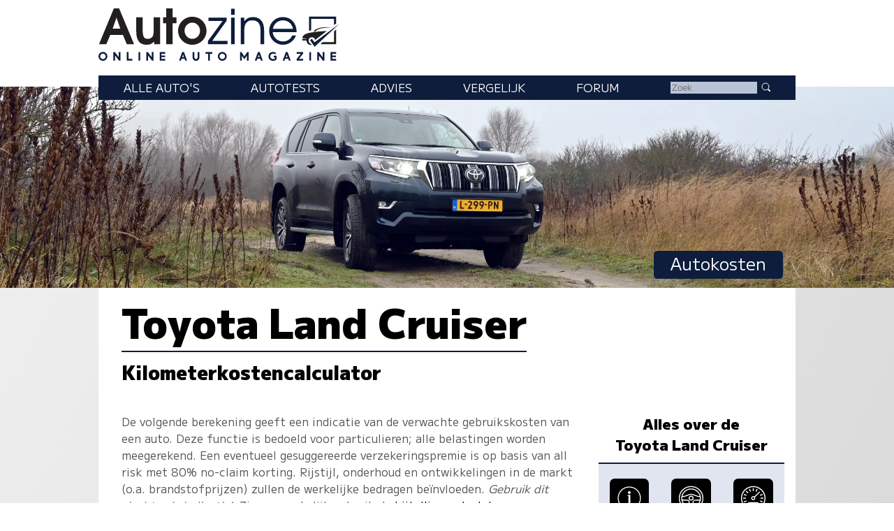

--- FILE ---
content_type: text/html; charset=UTF-8
request_url: https://www.autozine.nl/toyota/land-cruiser/28-d-4d-executive/autokosten
body_size: 10289
content:
<!DOCTYPE html>
<html lang="nl">
<head>
<link rel="preload" as="style" type="text/css" href="//fonts.googleapis.com/css2?family=M+PLUS+1:wght@400;900&display=swap">
<meta http-equiv="Content-type" content="text/html;charset=utf-8">
<meta name="viewport" content="width=device-width,initial-scale=1">
<meta name="robots" content="index,follow">
<meta name="description" content="Bereken hier de kilometerkosten voor de Toyota Land Cruiser 2.8 D-4D Executive">
<meta name="keywords" content="Kilometerprijs,Toyota Land Cruiser,omslagpunt,autokosten,wegenbelasting,verzekering,onderhoud,brandstofkosten,afschrijving,restwaarde">
<meta name="theme-color" content="#e0e5ef">
<title>Autozine - Autokosten Toyota Land Cruiser 2.8 D-4D Executive</title>
<link rel="icon" type="image/ico" href="/favicon.ico">
<link rel="canonical" href="https://www.autozine.nl/toyota/land-cruiser/autokosten">
<link rel="stylesheet" type="text/css" href="/style.css?v=4">
<link rel="stylesheet" type="text/css" href="/ads.css?v=3">
<style>
:root { --kleur_licht:#e0e5ef;
--kleur_midden:#b9c3d7;
--kleur_donker:#0e1d3c;
}
h1 {margin:.1em 0 .15em 0;display:inline-block;border-bottom:2px solid var(--kleur_donker);}
h3 {margin-bottom:0;display:block;}
h4 {margin:0;padding-top:3em;}
select {margin-bottom:1ex;}
input[type="number"] {width:7em;}
input[type="submit"] {width:7em;margin:1em auto;}
.tabel {display:grid;grid-template-columns:auto auto;grid-row-gap:1em;align-items:end;border-top:2px solid var(--kleur_donker);border-bottom:2px solid var(--kleur_donker);padding:1em;margin-bottom:7em;}
.tabel a {padding:5px 2em 5px 2em;background-color:#000;color:#fff;border-radius:6px;}
.tabel a:hover {background-color:var(--kleur_donker);}
.tabel > div:first-of-type h4 {padding-top:0;}
label {padding:3px;}
#autokeuze {grid-column:1 / span 2;display:flex;flex-direction:column;}
.subtotaal {text-align:right;display:block;}
.tussentotaal {font-weight:bold;color:var(--kleur_donker);padding:1ex;}
#omslagpunt {border-top:2px solid var(--kleur_donker);border-bottom:2px solid var(--kleur_donker);background-color:var(--kleur_licht);font-size:90%;margin:2em 0 2em 0;padding:1ex;}
@media screen and (min-width:768px)
{
 #links {flex-basis:100%;}
 .tabel {border-left:6em solid var(--kleur_donker);}
 #autokeuze {grid-column:1 / span 2;display:flex;flex-direction:row;}
 .tussentotaal {font-size:120%;background-color:var(--kleur_licht);}
}
@media screen and (min-width:1280px)
{
 aside {max-width:338px;}
}</style>
</head>
<body>
<span class="datum"></span>
<nav><a href="#"><svg class="hamburger" viewBox="0 0 24 24"><g><g><path d="M23.244,17.009H0.75c-0.413,0-0.75,0.36-0.75,0.801v3.421C0,21.654,0.337,22,0.75,22h22.494c0.414,0,0.75-0.346,0.75-0.77 V17.81C23.994,17.369,23.658,17.009,23.244,17.009z M23.244,9.009H0.75C0.337,9.009,0,9.369,0,9.81v3.421 c0,0.424,0.337,0.769,0.75,0.769h22.494c0.414,0,0.75-0.345,0.75-0.769V9.81C23.994,9.369,23.658,9.009,23.244,9.009z M23.244,1.009H0.75C0.337,1.009,0,1.369,0,1.81V5.23c0,0.423,0.337,0.769,0.75,0.769h22.494c0.414,0,0.75-0.346,0.75-0.769V1.81 C23.994,1.369,23.658,1.009,23.244,1.009z" style="fill:var(--kleur_donker);fill-opacity:1;fill-rule:nonzero;stroke:none" /></g></g></svg></a><div class="submenu">
<a href="https://www.autozine.nl/alle-autos">Alle auto's</a><br><a href="https://www.autozine.nl/autotests">Autotests</a>
<br><a href="https://www.autozine.nl/nieuws">Nieuws</a>
<br><a href="https://www.autozine.nl/toyota/land-cruiser/vergelijk">Vergelijk</a>
<br><a href="https://www.autozine.nl/top-100">Forum</a>
<br><a href="https://www.autozine.nl/kenteken">Kentekens</a>
<br><a href="https://www.autozine.nl/zoek/zoekmachine.php">Zoek</a>
</div>
</nav>
<a href="https://www.autozine.nl" title="Autozine"><div id="logo"><svg width="559.53" height="121.44" version="1.1" viewBox="0 0 559.53 121.44" xmlns="http://www.w3.org/2000/svg"><g transform="matrix(1.3333 0 0 -1.3333 -59.297 284.7)"><g transform="matrix(.33918 0 0 .34676 392.44 115.75)"><g transform="translate(55.42 168.61)"><path d="m0 0 10.799 3.927v56.549h117.22v-30.238l10.996 6.872v34.951h-139.02z" fill="#0e1d3c"/></g><g transform="translate(194.44 176.26)"><path d="m0 0-10.8-10.014v-53.014h-58.708l-10.603-10.996h80.111z" fill="#202020"/></g><g transform="translate(211.32 204.64)"><path d="m0 0-127.63-114.96-23.17 32.791 9.032 7.068 14.138-17.279z" fill="#0e1d3c"/></g><g transform="translate(176.96 186.08)"><path d="m0 0s-74.612 2.749-88.161-18.85l-10.603-1.963s12.37 30.238 98.764 20.813" fill="#202020"/></g><g transform="translate(146.72 168.61)"><path d="m0 0-60.672-45.16s-0.915 13.901-16.098 13.71c-15.182-0.191-19.862-14.514-14.228-25.592 2.388-5.061 15.374-11.363 15.374-11.363s-24.731-8.976-29.315 21.008h-17.897c-2.268 0-4.105 1.838-4.105 4.106s1.837 4.106 4.105 4.106h21.621s-8.976 3.438-23.873 3.438c0 0-4.392 18.811 34.759 26.355s73.951 8.267 90.329 9.392" fill="#202020"/></g></g><g transform="translate(75.823 197.29)"><path d="m0 0-6.642-18.833h13.284zm17.908-45.906-6.642 16.059h-22.112l-6.894-16.059h-12.696l25.896 62.133h9.08l26.064-62.133z" fill="#231f20"/></g><g transform="translate(141.4 151.39)"><path d="m0 0v4.456c-4.204-4.12-7.735-5.549-13.368-5.549-10.846 0-17.74 6.306-17.74 22.701v24.971h11.182v-22.785c0-12.359 3.447-14.63 8.828-14.63 3.783 0 6.81 1.598 8.492 4.288 1.26 2.102 1.765 4.961 1.765 11.183v21.944h11.182v-46.579z" fill="#231f20"/></g><g transform="translate(173.6 187.79)"><path d="m0 0v-36.405h-11.182v36.405h-5.465v10.173h5.465v15.555h11.182v-15.555h6.726v-10.173z" fill="#231f20"/></g><g transform="translate(207.82 188.8)"><path d="m0 0c-7.315 0-13.452-6.306-13.452-13.957 0-7.987 5.969-14.293 13.536-14.293 7.398 0 13.452 6.306 13.452 14.125 0 7.735-6.054 14.125-13.536 14.125m0-38.507c-13.621 0-24.718 10.93-24.718 24.382 0 13.369 11.097 24.382 24.634 24.382 14.04 0 24.887-10.845 24.887-24.718 0-13.116-11.267-24.046-24.803-24.046" fill="#231f20"/></g><g transform="translate(235.23 151.39)"><path d="m0 0v5.633l25.391 34.724h-24.55v5.633h31.612v-5.297l-25.139-35.06h26.737v-5.633z" fill="#0e1d3c"/></g><path d="m275.42 197.38h6.222v-45.99h-6.222zm0 15.637h6.222v-10.593h-6.222z" fill="#0e1d3c"/><g transform="translate(326.71 151.39)"><path d="m0 0v24.13c0 12.528-5.717 17.236-14.208 17.236-8.324 0-14.041-4.792-14.041-16.059v-25.307h-6.222v45.99h6.222v-5.969c3.867 4.708 8.744 7.062 14.797 7.062 11.518 0 19.674-6.81 19.674-22.953v-24.13z" fill="#0e1d3c"/></g><g transform="translate(365.55 192.75)"><path d="m0 0c-8.743 0-15.722-5.969-17.403-14.797h35.227c-2.101 9.164-8.912 14.797-17.824 14.797m-17.571-20.43c0.504-9.081 8.491-16.312 17.908-16.312 6.978 0 13.452 4.204 16.059 10.51h6.473c-2.942-8.744-11.938-16.226-22.364-16.226-13.62 0-24.298 10.677-24.298 24.298 0 13.368 10.51 23.877 23.878 23.877 13.62 0 23.961-9.837 23.961-26.147z" fill="#0e1d3c"/></g><g transform="matrix(1.1975 0 0 1.1975 47.399 130.14)"><path d="m0 0c0-2.214 1.797-4.012 4.012-4.012s4.011 1.798 4.011 4.012c0 2.215-1.796 4.012-4.011 4.012s-4.012-1.797-4.012-4.012m10.468 0c0-3.55-2.889-6.427-6.456-6.427-3.567 1e-3 -6.456 2.877-6.456 6.427 0 3.551 2.889 6.427 6.456 6.427s6.456-2.876 6.456-6.427" fill="#0e1d3c"/></g><g transform="matrix(1.1975 0 0 1.1975 70.418 122.8)"><path d="m0 0h0.058zm2.236 12.262 5.644-7.432v7.432h2.502v-12.262h-2.236l-5.645 7.431v-7.431h-2.501v12.262z" fill="#0e1d3c"/></g><g transform="matrix(1.1975 0 0 1.1975 96.693 137.49)"><path d="m0 0v-9.758h5.567v-2.504h-8.145v12.262z" fill="#0e1d3c"/></g><path d="m117.12 122.8h-2.9949v14.684h2.9949z" fill="#0e1d3c"/><g transform="matrix(1.1975 0 0 1.1975 127.88 122.8)"><path d="m0 0h0.058zm2.236 12.262 5.644-7.432v7.432h2.502v-12.262h-2.236l-5.645 7.431v-7.431h-2.501v12.262z" fill="#0e1d3c"/></g><g transform="matrix(1.1975 0 0 1.1975 160.76 137.48)"><path d="m0 0v-2.503h-5.599v-2.476h5.391v-2.302h-5.391v-2.474h5.599v-2.504h-8.1v12.259z" fill="#0e1d3c"/></g><g transform="matrix(1.1975 0 0 1.1975 190.27 128.95)"><path d="m0 0h2.543l-1.272 3.489zm2.597 7.128 4.468-12.262h-2.651l-0.959 2.631h-4.367l-0.959-2.631h-2.65l4.467 12.262z" fill="#0e1d3c"/></g><g transform="matrix(1.1975 0 0 1.1975 211.42 137.48)"><path d="m0 0v-7.459c0-1.591 1.36-2.505 2.386-2.505 1.025 0 2.385 0.914 2.385 2.505v7.459h2.563v-7.549c0-2.904-2.271-5.009-4.948-5.009-2.678 0-4.949 2.102-4.949 5.009v7.549z" fill="#0e1d3c"/></g><g transform="matrix(1.1975 0 0 1.1975 242.73 137.49)"><path d="m0 0v-2.52h-3.622v-9.742h-2.577v9.742h-3.622v2.52z" fill="#0e1d3c"/></g><g transform="matrix(1.1975 0 0 1.1975 255.29 130.14)"><path d="m0 0c0-2.214 1.798-4.012 4.012-4.012 2.215 0 4.011 1.798 4.011 4.012 0 2.215-1.796 4.012-4.011 4.012-2.214 0-4.012-1.797-4.012-4.012m10.468 0c0-3.55-2.89-6.427-6.456-6.427-3.567 1e-3 -6.456 2.877-6.456 6.427 0 3.551 2.889 6.427 6.456 6.427 3.566 0 6.456-2.876 6.456-6.427" fill="#0e1d3c"/></g><g transform="matrix(1.1975 0 0 1.1975 293.54 137.49)"><path d="m0 0 4.163-6.043 4.163 6.043h2.065v-12.262h-2.501v7.268l-3.727-5.409-3.726 5.409v-7.268h-2.501v12.262z" fill="#0e1d3c"/></g><g transform="matrix(1.1975 0 0 1.1975 322.17 128.95)"><path d="m0 0h2.543l-1.272 3.489zm2.597 7.128 4.467-12.262h-2.651l-0.958 2.631h-4.367l-0.959-2.631h-2.651l4.467 12.262z" fill="#0e1d3c"/></g><g transform="matrix(1.1975 0 0 1.1975 353.88 135.97)"><path d="m0 0-1.279-1.896c-1.418 0.925-2.422 1.038-3.373 1.037-1.998 0-3.931-1.846-3.931-4.012 0-2.165 1.924-4.011 3.931-4.011 1.26 0 2.021 0.266 2.956 0.778v1.747h-1.623v2.422h3.926v-5.369c-1.148-0.915-2.443-1.994-5.259-1.994-3.368 0-6.494 2.454-6.494 6.427 0 3.974 3.126 6.427 6.494 6.427 1.589-2e-3 3.165-0.512 4.652-1.556" fill="#0e1d3c"/></g><g transform="matrix(1.1975 0 0 1.1975 370.78 128.95)"><path d="m0 0h2.543l-1.272 3.489zm2.597 7.128 4.467-12.262h-2.651l-0.958 2.631h-4.367l-0.959-2.631h-2.651l4.467 12.262z" fill="#0e1d3c"/></g><g transform="matrix(1.1975 0 0 1.1975 400.91 137.49)"><path d="m0 0v-2.167l-6.077-7.628h6.077v-2.467h-9.471v2.166l6.078 7.629h-5.966v2.467z" fill="#0e1d3c"/></g><path d="m414.68 122.8h-2.9961v14.684h2.9961z" fill="#0e1d3c"/><g transform="matrix(1.1975 0 0 1.1975 425.43 122.8)"><path d="m0 0h0.059zm2.236 12.262 5.645-7.432v7.432h2.501v-12.262h-2.236l-5.644 7.431v-7.431h-2.502v12.262z" fill="#0e1d3c"/></g><g transform="matrix(1.1975 0 0 1.1975 458.32 137.48)"><path d="m0 0v-2.503h-5.6v-2.476h5.392v-2.302h-5.392v-2.474h5.6v-2.504h-8.101v12.259z" fill="#0e1d3c"/></g></g></svg>
</div></a><div id="top">
<a href="https://www.autozine.nl/toyota/land-cruiser"><img src="/cache/pano/1926_pano_1240.webp" width="1240" height="279" srcset="/cache/pano/1926_pano_620.webp 620w,/cache/pano/1926_pano_1240.webp 1240w,/cache/pano/1926_pano_2480.webp 2480w" sizes="100vw" alt="Toyota Land Cruiser" id="pano">
</a><div id="menu"> <div class="menuitem"><a href="https://www.autozine.nl/alle-autos">Alle auto's</a><div class="submenu">
<div class="merkmenu">
<div><a href="https://www.autozine.nl/abarth">Abarth</a></div><div><a href="https://www.autozine.nl/alfa-romeo">Alfa Romeo</a></div><div><a href="https://www.autozine.nl/alpine">Alpine</a></div><div><a href="https://www.autozine.nl/aston-martin">Aston Martin</a></div><div><a href="https://www.autozine.nl/audi">Audi</a></div><div><a href="https://www.autozine.nl/bentley">Bentley</a></div><div><a href="https://www.autozine.nl/bmw">BMW</a></div><div><a href="https://www.autozine.nl/bugatti">Bugatti</a></div><div><a href="https://www.autozine.nl/byd">BYD</a></div><div><a href="https://www.autozine.nl/citroen">Citroen</a></div><div><a href="https://www.autozine.nl/cupra">Cupra</a></div><div><a href="https://www.autozine.nl/dacia">Dacia</a></div><div><a href="https://www.autozine.nl/dongfeng">Dongfeng</a></div><div><a href="https://www.autozine.nl/donkervoort">Donkervoort</a></div><div><a href="https://www.autozine.nl/ds">DS</a></div><div><a href="https://www.autozine.nl/ferrari">Ferrari</a></div><div><a href="https://www.autozine.nl/fiat">Fiat</a></div><div><a href="https://www.autozine.nl/firefly">Firefly</a></div><div><a href="https://www.autozine.nl/ford">Ford</a></div><div><a href="https://www.autozine.nl/honda">Honda</a></div><div><a href="https://www.autozine.nl/hongqi">Hongqi</a></div><div><a href="https://www.autozine.nl/hyundai">Hyundai</a></div><div><a href="https://www.autozine.nl/jeep">Jeep</a></div><div><a href="https://www.autozine.nl/kgm">KGM</a></div><div><a href="https://www.autozine.nl/kia">Kia</a></div><div><a href="https://www.autozine.nl/lamborghini">Lamborghini</a></div><div><a href="https://www.autozine.nl/lancia">Lancia</a></div><div><a href="https://www.autozine.nl/land-rover">Land Rover</a></div><div><a href="https://www.autozine.nl/leapmotor">Leapmotor</a></div><div><a href="https://www.autozine.nl/lexus">Lexus</a></div><div><a href="https://www.autozine.nl/lotus">Lotus</a></div><div><a href="https://www.autozine.nl/lynk-co">Lynk Co</a></div><div><a href="https://www.autozine.nl/maserati">Maserati</a></div><div><a href="https://www.autozine.nl/mazda">Mazda</a></div><div><a href="https://www.autozine.nl/mclaren">McLaren</a></div><div><a href="https://www.autozine.nl/mercedes-benz">Mercedes-Benz</a></div><div><a href="https://www.autozine.nl/mg">MG</a></div><div><a href="https://www.autozine.nl/mini">Mini</a></div><div><a href="https://www.autozine.nl/mitsubishi">Mitsubishi</a></div><div><a href="https://www.autozine.nl/mobilize">Mobilize</a></div><div><a href="https://www.autozine.nl/nio">Nio</a></div><div><a href="https://www.autozine.nl/nissan">Nissan</a></div><div><a href="https://www.autozine.nl/opel">Opel</a></div><div><a href="https://www.autozine.nl/peugeot">Peugeot</a></div><div><a href="https://www.autozine.nl/polestar">Polestar</a></div><div><a href="https://www.autozine.nl/porsche">Porsche</a></div><div><a href="https://www.autozine.nl/renault">Renault</a></div><div><a href="https://www.autozine.nl/rolls-royce">Rolls Royce</a></div><div><a href="https://www.autozine.nl/seat">Seat</a></div><div><a href="https://www.autozine.nl/skoda">Skoda</a></div><div><a href="https://www.autozine.nl/smart">Smart</a></div><div><a href="https://www.autozine.nl/subaru">Subaru</a></div><div><a href="https://www.autozine.nl/suzuki">Suzuki</a></div><div><a href="https://www.autozine.nl/tesla">Tesla</a></div><div><a href="https://www.autozine.nl/toyota">Toyota</a></div><div><a href="https://www.autozine.nl/volkswagen">Volkswagen</a></div><div><a href="https://www.autozine.nl/volvo">Volvo</a></div><div><a href="https://www.autozine.nl/voyah">Voyah</a></div><div><a href="https://www.autozine.nl/xpeng">Xpeng</a></div><div><a href="https://www.autozine.nl/zeekr">Zeekr</a></div></div></div></div>
 <div class="menuitem"><a href="https://www.autozine.nl/autotests">Autotests</a><div class="submenu">
<a href="https://www.autozine.nl/autotests">Nieuwe auto's</a>
<br><a href="https://www.autozine.nl/gebruikte-autos">Gebruikte&nbsp;auto's</a>
<br><a href="https://www.autozine.nl/diversen">Achtergrondverhalen</a>
</div>
</div>
 <div class="menuitem"><a href="https://www.autozine.nl/zoek">Advies</a><div class="submenu">
 <a href="https://www.autozine.nl/zoek">Auto-adviseur</a><br><a href="https://www.autozine.nl/dagwaarde">Dagwaarde</a>
<br><a href="https://www.autozine.nl/kilometerkosten">Autokosten</a>
<br><a href="https://www.autozine.nl/bijtelling">Bijtelling</a>
<br><a href="https://www.autozine.nl/kenteken">Kentekens</a>
</div></div>
 <div class="menuitem"><a href="https://www.autozine.nl/toyota/land-cruiser/vergelijk">Vergelijk</a></div>
 <div class="menuitem"><a href="https://www.autozine.nl/top-100">Forum</a></div>
 <div style="display:inline;"><form method="post" action="/zoek/zoekmachine.php">
<input type="text" placeholder="Zoek" maxlength="128" name="q" required>
<button title="Zoek" type="submit">&nbsp;</button></form></div>
</div>
<div id="maintitle"><span class="label">Autokosten</span></div>
</div>
<div id="midden">
<article>
<h1>Toyota Land Cruiser</h1><h2>Kilometerkostencalculator</h2><div class="midcols">
<div id="links">

<p>De volgende berekening geeft een indicatie van de verwachte gebruikskosten van een auto. Deze functie is bedoeld voor
particulieren; alle belastingen worden meegerekend. Een eventueel gesuggereerde verzekeringspremie is op basis van all risk met 80% no-claim korting.
Rijstijl, onderhoud en ontwikkelingen in de markt (o.a. brandstofprijzen) zullen de werkelijke bedragen be&iuml;nvloeden.
<i>Gebruik dit slechts als indicatie!</i>. Zie voor zakelijk gebruik de <a href="https://www.autozine.nl/toyota/land-cruiser/28-d-4d-executive/bijtelling">bijtelling-calculator</a>.</p>

<h3>Vaste kosten</h3>
<form action="/text/kilometerkosten.php#links" method="post">
<div class="tabel">
<div><h4>Aanschaf</h4></div><div>&nbsp;</div>
<div id="autokeuze"><div>
<select name="mek" onchange="submit();">
<option value="148">Abarth</option>
<option value="1">Alfa Romeo</option>
<option value="104">Alpine</option>
<option value="54">Aston Martin</option>
<option value="2">Audi</option>
<option value="47">Bentley</option>
<option value="3">BMW</option>
<option value="100">Bugatti</option>
<option value="143">BYD</option>
<option value="5">Citroen</option>
<option value="112">Cupra</option>
<option value="59">Dacia</option>
<option value="156">Dongfeng</option>
<option value="8">Donkervoort</option>
<option value="102">DS</option>
<option value="9">Ferrari</option>
<option value="10">Fiat</option>
<option value="154">Firefly</option>
<option value="11">Ford</option>
<option value="13">Honda</option>
<option value="144">Hongqi</option>
<option value="14">Hyundai</option>
<option value="16">Jeep</option>
<option value="150">KGM</option>
<option value="17">Kia</option>
<option value="52">Lamborghini</option>
<option value="19">Lancia</option>
<option value="20">Land Rover</option>
<option value="152">Leapmotor</option>
<option value="21">Lexus</option>
<option value="22">Lotus</option>
<option value="128">Lynk Co</option>
<option value="23">Maserati</option>
<option value="24">Mazda</option>
<option value="88">McLaren</option>
<option value="25">Mercedes-Benz</option>
<option value="26">MG</option>
<option value="27">Mini</option>
<option value="28">Mitsubishi</option>
<option value="153">Mobilize</option>
<option value="140">Nio</option>
<option value="29">Nissan</option>
<option value="30">Opel</option>
<option value="31">Peugeot</option>
<option value="107">Polestar</option>
<option value="32">Porsche</option>
<option value="33">Renault</option>
<option value="60">Rolls Royce</option>
<option value="36">Seat</option>
<option value="37">Skoda</option>
<option value="38">Smart</option>
<option value="40">Subaru</option>
<option value="41">Suzuki</option>
<option value="82">Tesla</option>
<option value="42" selected="selected">Toyota</option>
<option value="44">Volkswagen</option>
<option value="45">Volvo</option>
<option value="157">Voyah</option>
<option value="135">Xpeng</option>
<option value="149">Zeekr</option>
</select></div><div><select name="mok" onchange="submit();">
<option value="2442">Aygo X</option>
<option value="2260">Yaris</option>
<option value="2261">Yaris Cross</option>
<option value="2861">Urban Cruiser</option>
<option value="2867">C-HR+</option>
<option value="2681">C-HR</option>
<option value="2196">Corolla</option>
<option value="2199">Corolla Sedan</option>
<option value="2495">Corolla Cross</option>
<option value="2197">Corolla Touring Sports</option>
<option value="2679">Prius</option>
<option value="2445">GR86</option>
<option value="2305">Mirai</option>
<option value="2439">bZ4X</option>
<option value="2879">bZ4X Touring</option>
<option value="2201">RAV4</option>
<option value="2206">Camry</option>
<option value="2263">Highlander</option>
<option value="2219">Proace Verso</option>
<option value="2247">Proace City Verso</option>
<option value="2837">Proace Max</option>
<option value="2390">Proace</option>
<option value="2202">Supra</option>
<option value="2043">HiLux</option>
</select></div><div><select name="uk" onchange="submit();">
<option disabled="disabled">&nbsp;</option><option disabled="disabled">Diesel:</option><option value="74967">2.8 D-4D Comfort (3d) MT</option>
<option value="74968">2.8 D-4D Comfort (3d)</option>
<option value="74969">2.8 D-4D Challenger (3d)</option>
<option value="74970">2.8 D-4D Professional (3d)</option>
<option value="74971">2.8 D-4D Comfort MT</option>
<option value="74972">2.8 D-4D Comfort</option>
<option value="74973">2.8 D-4D Challenger</option>
<option value="74976">2.8 D-4D Challenger (7p)</option>
<option value="74974">2.8 D-4D Professional</option>
<option value="74977">2.8 D-4D Professional (7p)</option>
<option value="74975" selected="selected">2.8 D-4D Executive</option>
<option value="74978">2.8 D-4D Executive (7p)</option>
</select></div>
</div><div>Aanschafprijs</div><div class="subtotaal">&euro;&nbsp;130.995,-</div>
<div><h4>Inruil oude auto</h4></div><div></div>
<div><label for="i"><a target="_blank" href="https://www.autozine.nl/dagwaarde">bereken inruilwaarde</a></label></div>
<div>&euro;&nbsp;<input id="i" type="number" min="0" max="1000000" step="100" name="inruil" value=""></div>
<div><h4>Afschrijving</h4></div><div></div>
<div><label>Aantal jaar te rijden <input type="number" min="1" max="50" name="jaren" value="3"></label>
  <br><label>Kilometers per jaar <input type="number" name="km" min="1000" max="1000000" step="100" value="15000"></label> km
  <br><label>Verwachte restwaarde &euro;&nbsp;<input type="number" min="0" max="130995" step="100" name="restwaarde" value=""></label><br><i>Totale aanschafkosten</i></div>
<div><br><span class="subtotaal">&euro;&nbsp;130.995,-</span></div>
<div><h4>Wegenbelasting</h4></div><div></div>
<div>Provincie <select name="provincie" onchange="submit();"> <option value="DR">Drenthe</option>
 <option value="FL">Flevoland</option>
 <option value="FR">Friesland</option>
 <option value="GL">Gelderland</option>
 <option value="GR">Groningen</option>
 <option value="LI">Limburg</option>
 <option value="NB">Noord-Brabant</option>
 <option value="NH">Noord-Holland</option>
 <option value="OV">Overijssel</option>
 <option value="UT">Utrecht</option>
 <option value="ZE">Zeeland</option>
 <option value="ZH" selected>Zuid-Holland</option>
</select>
<br>Wegenbelasting over 3 jaar voor 2215 kg</div>
<div>&euro;&nbsp;827,- / kwartaal
  <br>&times; 12 kwartalen<br><span class="subtotaal">&euro;&nbsp;9.924,-</span></div>
<div><h4>Verzekering</h4></div><div></div>
<div><label>Premie per jaar &euro;&nbsp;<input type="number" min="0" max="5000" name="verzekering" value=""></label>
  <br>Totaal verzekering over 3 jaar </div>
<div></div>
<div class="tussentotaal">Totaal vaste kosten</div><div class="tussentotaal subtotaal">&euro;&nbsp;140.919,-</div></div><h3>Variabele kosten</h3><div class="tabel"><div><h4>Brandstof</h4></div><div></div>
<div><label for="b">Brandstofprijs diesel</label><br>Verbruik 1 op 10.6<br>Totaal brandstofkosten over 45.000 km</div>
<div>&euro;&nbsp;<input id="b" type="number" value="2.28" name="brandstofprijs2"><br>&times; 4.245 l<br><span class="subtotaal">&euro;&nbsp;9.688,-</span></div>
<div><h4>Onderhoud</h4></div><div></div>
<div><label for="o">Onderhoud per jaar</label><br>Totaal onderhoudskosten over 3 jaar</div>
<div>&euro;&nbsp;<input id="o" type="number" min="0" max="10000" step="1" name="onderhoud" value=""><br><span class="subtotaal">&euro;&nbsp;0,-</span></div>
<div class="tussentotaal">Totaal variabele kosten</div><div class="tussentotaal subtotaal">&euro;&nbsp;9.688,-</div></div><h3>Totale kosten</h3><div class="tabel"><div style="grid-column:1 / span 2;display:flex;flex-direction:row;">Autokosten <i>&quot;Toyota Land Cruiser 2.8 D-4D Executive&quot;</i> over 3&nbsp;jaar en 45.000&nbsp;km</div><div class="tussentotaal">Totale kosten</div><div class="tussentotaal subtotaal">&euro;&nbsp;150.607,-</div><div class="tussentotaal">Kosten per jaar</div><div class="tussentotaal subtotaal">&euro;&nbsp;50.202,-</div><div class="tussentotaal">Kosten per maand</div><div class="tussentotaal subtotaal">&euro;&nbsp;4.184,-</div><div class="tussentotaal">Kosten per KM</div><div class="tussentotaal subtotaal">&euro;&nbsp;3.35</div></div><input type="submit" hidden></form></div><div><aside><h4 style="font-size:130%;text-align:center;padding-top:0;margin-top:0;margin-bottom:1ex;">Alles over de Toyota&nbsp;Land&nbsp;Cruiser</h4><div class="icongrid"><div><a href="https://www.autozine.nl/toyota/land-cruiser" title="Info Toyota Land Cruiser"><svg viewBox="0 0 512 512" class="icon"><path d="M257.338,166.245c16.297,0,29.52-13.223,29.52-29.52c0-16.317-13.223-29.501-29.52-29.501 c-16.298,0-29.52,13.185-29.52,29.501C227.818,153.022,241.04,166.245,257.338,166.245z"/><polygon points="277.383,205.605 277.383,195.265 277.383,185.925 218.343,185.925 218.343,205.605 238.023,205.605 238.023,372.885 218.343,372.885 218.343,392.565 297.063,392.565 297.063,372.885 277.383,372.885"/><path d="M256.108,9.65c-135.857,0-246,110.143-246,246c0,135.877,110.143,246,246,246 c135.857,0,246-110.123,246-246C502.108,119.793,391.966,9.65,256.108,9.65z M256.108,481.97 c-124.797,0-226.32-101.533-226.32-226.32S131.312,29.33,256.108,29.33c124.797,0,226.32,101.533,226.32,226.32 S380.905,481.97,256.108,481.97z"/></svg><div class="icon_label">Info</div></a>
</div><div><a href="https://www.autozine.nl/toyota/land-cruiser/autotest" title="Autotest Toyota Land Cruiser"><svg viewBox="0 0 50 50" class="icon"><path d="M25,1C11.767,1,1,11.766,1,25c0,13.234,10.767,24,24,24s24-10.766,24-24C49,11.766,38.233,1,25,1z M25,44C14.524,44,6,35.477,6,25 S14.524,6,25,6s18.999,8.523,18.999,19S35.476,44,25,44z" fill="none" stroke="#fff" stroke-linecap="round" stroke-linejoin="round" stroke-miterlimit="10" stroke-width="2"/><path d=" M43.444,22c-8,0-11.841-5-18.444-5c-6.613,0-9.944,5-18.444,5 M29,42c0,0,0-6.205,0-8c0-2.684,2.26-5,5-5c1.241,0,9.056,0,9.056,0 M6.556,29c0,0,8.341,0,9.444,0c2.885,0,5,2.23,5,5c0,1.857,0,8,0,8" fill="none" stroke="#fff" stroke-linecap="round" stroke-linejoin="round" stroke-miterlimit="10" stroke-width="2"/><circle cx="25" cy="25" fill="none" r="4" stroke="#fff" stroke-linecap="round" stroke-linejoin="round" stroke-miterlimit="10" stroke-width="2"/></svg><div class="icon_label">Autotest</div></a>
</div><div><a href="https://www.autozine.nl/toyota/land-cruiser/28-d-4d-professional-7p" title="Technische specificaties Toyota Land Cruiser 2.8 D-4D Professional (7p)"><svg viewBox="0 0 48 48" class="icon"><path d="M24,48C10.767,48,0,37.233,0,24S10.767,0,24,0s24,10.767,24,24S37.233,48,24,48z M24,2C11.869,2,2,11.869,2,24 s9.869,22,22,22s22-9.869,22-22S36.131,2,24,2z"/><path d="M24,28c-2.206,0-4-1.794-4-4s1.794-4,4-4s4,1.794,4,4S26.206,28,24,28z M24,22c-1.103,0-2,0.897-2,2s0.897,2,2,2 s2-0.897,2-2S25.103,22,24,22z"/><path d="M26.122,22.879c-0.256,0-0.512-0.098-0.707-0.293c-0.391-0.391-0.391-1.023,0-1.414l9.899-9.899 c0.391-0.391,1.023-0.391,1.414,0s0.391,1.023,0,1.414l-9.899,9.899C26.633,22.781,26.377,22.879,26.122,22.879z"/><path d="M9,25H5c-0.552,0-1-0.447-1-1s0.448-1,1-1h4c0.552,0,1,0.447,1,1S9.552,25,9,25z"/><path d="M6.447,32.271c-0.393,0-0.765-0.232-0.924-0.617c-0.211-0.511,0.031-1.096,0.542-1.307l3.696-1.53 c0.509-0.213,1.095,0.03,1.306,0.541c0.211,0.511-0.031,1.096-0.542,1.307l-3.696,1.53C6.704,32.246,6.574,32.271,6.447,32.271z"/><path d="M41.552,32.271c-0.127,0-0.257-0.024-0.382-0.076l-3.695-1.531c-0.51-0.212-0.752-0.797-0.541-1.307 c0.211-0.511,0.797-0.754,1.307-0.541l3.695,1.531c0.51,0.212,0.752,0.797,0.541,1.307 C42.316,32.039,41.944,32.271,41.552,32.271z"/><path d="M42.999,25.001L42.999,25.001l-4-0.001c-0.552,0-1-0.448-1-1c0-0.553,0.448-1,1-1l0,0l4,0.001c0.553,0,1,0.448,1,1 C43.999,24.554,43.551,25.001,42.999,25.001z"/><path d="M37.858,19.26c-0.393,0-0.765-0.232-0.924-0.617c-0.211-0.511,0.031-1.096,0.542-1.307l3.695-1.529 c0.509-0.211,1.095,0.031,1.306,0.541c0.211,0.511-0.031,1.096-0.542,1.307l-3.695,1.529 C38.115,19.235,37.986,19.26,37.858,19.26z"/><path d="M29.74,11.142c-0.127,0-0.257-0.024-0.382-0.076c-0.51-0.212-0.752-0.797-0.541-1.307l1.531-3.694 c0.211-0.51,0.796-0.752,1.307-0.541c0.51,0.212,0.752,0.797,0.541,1.307l-1.531,3.694C30.504,10.909,30.132,11.142,29.74,11.142 z"/><path d="M24,10L24,10c-0.553,0-1-0.448-1-1l0.001-3.999c0-0.553,0.448-1,1-1l0,0c0.553,0,1,0.448,1,1L25,9 C25,9.553,24.552,10,24,10z"/><path d="M18.26,11.142c-0.393,0-0.765-0.232-0.924-0.617l-1.529-3.695c-0.211-0.511,0.031-1.096,0.542-1.307 c0.51-0.212,1.096,0.031,1.306,0.541l1.529,3.695c0.211,0.511-0.031,1.096-0.542,1.307C18.517,11.117,18.388,11.142,18.26,11.142 z"/><path d="M13.394,14.394c-0.256,0-0.512-0.098-0.708-0.293l-2.827-2.829c-0.39-0.391-0.39-1.024,0-1.414 c0.391-0.391,1.024-0.391,1.415,0l2.827,2.829c0.39,0.391,0.39,1.024,0,1.414C13.905,14.296,13.649,14.394,13.394,14.394z"/><path d="M10.142,19.26c-0.127,0-0.257-0.024-0.383-0.076l-3.695-1.532c-0.51-0.212-0.752-0.797-0.541-1.307 s0.795-0.753,1.307-0.541l3.695,1.532c0.51,0.212,0.752,0.797,0.541,1.307C10.906,19.027,10.534,19.26,10.142,19.26z"/><path d="M33,40H15c-0.552,0-1-0.447-1-1v-6c0-0.553,0.448-1,1-1h18c0.552,0,1,0.447,1,1v6C34,39.553,33.552,40,33,40z M16,38h16 v-4H16V38z"/></svg><div class="icon_label">Techniek</div></a>
</div><div><a href="https://www.autozine.nl/toyota/land-cruiser/prijslijst" title="Prijslijst Toyota Land Cruiser"><svg viewBox="0 0 48 48" class="icon"><circle cx="39" cy="11" fill="none" r="3" stroke="#fff" stroke-linecap="round" stroke-miterlimit="10" stroke-width="2"/><path d="M47,5.5 C47,4.119,45.881,3,44.5,3c-0.156,0-14.876,0.002-14.876,0.002c-1.33,0-2.603-0.07-3.341,0.668L3.554,26.398 c-0.739,0.738-0.739,1.936,0,2.674l17.374,17.374c0.738,0.738,1.936,0.738,2.674,0L46.33,23.717c0.738-0.737,0.668-1.98,0.668-3.34 C46.998,20.377,47,5.656,47,5.5z" fill="none" stroke="#fff" stroke-linecap="round" stroke-miterlimit="10" stroke-width="2"/><path d="M31.996,24.975c-0.011-1.524-0.417-2.687-1.217-3.486c-0.822-0.822-1.853-1.15-3.091-0.986 c-0.987,0.131-2.028,0.559-3.124,1.283l4.652,4.652l-1.446,0.559l-4.324-4.324c-0.099,0.077-0.191,0.16-0.278,0.248 c-0.088,0.088-0.17,0.17-0.247,0.246c-0.065,0.066-0.126,0.126-0.181,0.182c-0.055,0.055-0.105,0.113-0.148,0.18l4.094,4.094 l-1.43,0.576l-3.585-3.585c-1.995,2.719-2.132,4.938-0.411,6.659c0.525,0.525,1.096,0.889,1.71,1.085 c0.45,0.144,1.118,0.229,2.006,0.263l-1.727,1.727c-1.205-0.263-2.285-0.871-3.239-1.824c-2.685-2.686-2.663-5.854,0.066-9.504 l-1.266-1.266l1.446-0.56l0.757,0.757c0.043-0.066,0.093-0.126,0.147-0.181s0.11-0.11,0.165-0.165 c0.098-0.098,0.191-0.191,0.279-0.279s0.175-0.164,0.264-0.23l-1.201-1.199l1.431-0.576l0.888,0.888 c1.611-1.085,3.172-1.649,4.686-1.693c1.711-0.065,3.212,0.548,4.506,1.841c0.997,0.998,1.644,2.335,1.939,4.013L31.996,24.975z"/></svg><div class="icon_label">Prijs</div></a>
</div><div><a href="https://www.autozine.nl/toyota/land-cruiser/forum" title="Forum Toyota Land Cruiser"><svg viewBox="0 0 32 32" class="icon"><path style="fill:none;stroke:#fff;stroke-width:1.5;stroke-linecap:round;" d="M17.89001,15.90997c-0.62,1.04999-1.40002,1.98999-2.29004,2.70001 c-0.03998,0.03003-0.07996,0.06-0.12,0.09003C14.44,19.51001,13.26001,20,12,20s-2.44-0.48999-3.47998-1.29999 c-0.04004-0.03003-0.08002-0.06-0.12-0.09003C6.07001,16.73999,4.5,13.32996,4.5,10.5C4.5,6.35999,7.85999,3,12,3 c0.69,0,1.35999,0.08997,2,0.27997V13h3.57001c-0.5,1.14996-1.41998,2.07001-2.57001,2.57996C15.60999,15.84998,16.28998,16,17,16 C17.29999,16,17.59998,15.96997,17.89001,15.90997z"/><path style="fill:none;stroke:#fff;stroke-width:1.5;stroke-linecap:round;" d="M23,29v2H1v-2c0-4.82001,3.09003-8.91003,7.40002-10.39001c0.03998,0.03003,0.07996,0.06,0.12,0.09003 C9.56,19.51001,10.73999,20,12,20s2.44-0.48999,3.47998-1.29999c0.04004-0.03003,0.08002-0.06,0.12-0.09003 C19.90997,20.08997,23,24.17999,23,29z"/><path style="fill:none;stroke:#fff;stroke-width:1;stroke-linecap:round;" d="M31,1v12h-9.41998c-0.66003,1.5-2.03003,2.62-3.69,2.90997C17.59998,15.96997,17.29999,16,17,16 c-0.71002,0-1.39001-0.15002-2-0.42004c1.15002-0.50995,2.07001-1.42999,2.57001-2.57996H14V1H31z"/></svg><div class="icon_label">Forum</div></a>
</div><div><a href="https://www.autozine.nl/toyota/land-cruiser/vergelijk" title="Vergelijk Toyota Land Cruiser"><svg viewBox="0 0 16 16" class="icon"><path d="M0 1.5A1.5 1.5 0 0 1 1.5 0h13A1.5 1.5 0 0 1 16 1.5v13a1.5 1.5 0 0 1-1.5 1.5h-13A1.5 1.5 0 0 1 0 14.5v-13zM1.5 1a.5.5 0 0 0-.5.5v13a.5.5 0 0 0 .5.5H5V1H1.5zM10 15V1H6v14h4zm1 0h3.5a.5.5 0 0 0 .5-.5v-13a.5.5 0 0 0-.5-.5H11v14z"/></svg><div class="icon_label">Vergelijk</div></a>
</div><div><a href="https://www.autozine.nl/toyota/dealer" title="Dealers Toyota"><svg viewBox="0 0 16 16" class="icon"><g stroke-width="1"><g transform="translate(-144.000000, -192.000000)"><path d="M144.017456,200 L160.019653,192.043091 L152,208.088623 L152,200 L144.017456,200 Z M144.017456,200"/></g></g></svg><div class="icon_label">Dealer</div></a>
</div></div></aside></div></div></article>
</div>
<footer><div id="footerGrid"><div><h3>Soortgelijk</h3><div id="footerZieook"><a href="https://www.autozine.nl/bmw/x6-2008-2014"><div class="footerZieookI"><div><img src="/cache/overzicht/3/1506_256.webp" width="256" height="172" alt="BMW X6 (2008 - 2014)"></div><div>BMW X6</div></div></a>
<a href="https://www.autozine.nl/mitsubishi/pajero"><div class="footerZieookI"><div><img src="/cache/overzicht/28/1405_256.webp" width="256" height="197" alt="Mitsubishi Pajero"></div><div>Mitsubishi Pajero</div></div></a>
<a href="https://www.autozine.nl/land-rover/range-rover-sport-2004-2013"><div class="footerZieookI"><div><img src="/cache/overzicht/20/1318_256.webp" width="256" height="171" alt="Land Rover Range Rover Sport (2004 - 2013)"></div><div>Land Rover Range Rover Sport</div></div></a>
<a href="https://www.autozine.nl/infiniti/qx70"><div class="footerZieookI"><div><img src="/cache/overzicht/83/1541_256.webp" width="256" height="170" alt="Infiniti QX70"></div><div>Infiniti QX70</div></div></a>
</div>
</div>
<div>&nbsp;</div><div id="footerMail"></div><div id="footer_menu"><a href="https://www.autozine.nl/contact">contact</a> - 
<a href="https://www.autozine.nl/intro">intro kalender</a> -
<a href="https://www.autozine.nl/verkoop-top-100">verkoop top 100</a> -
<a href="https://www.autozine.nl/nieuws">nieuws</a> - 
<a href="https://www.autozine.nl/wallpaper">wallpaper</a>
</div><div>&nbsp;</div><div id="footerApps"><div><a href="https://itunes.apple.com/nl/app/autozine/id436335502?mt=8&uo=4" target="_blank"><img src="/app_AppStore.png" width="128" height="38" alt="iOS app"></a></div><div><a href="/apps#android"><img src="/apk.webp" width="128" height="38" alt="Android"></a></div><div><a title="home" href="/"><svg viewBox="0 0 512 512"><g><polygon points="448,288 256,64 64,288 112,288 112,448 208,448 208,320 304,320 304,448 400,448 400,288"/></g></svg></a></div>
</div></div><br><span id="copyright">Alle rechten voorbehouden &copy; 1999 - 2026 Autozine</span></footer></body>
</html>